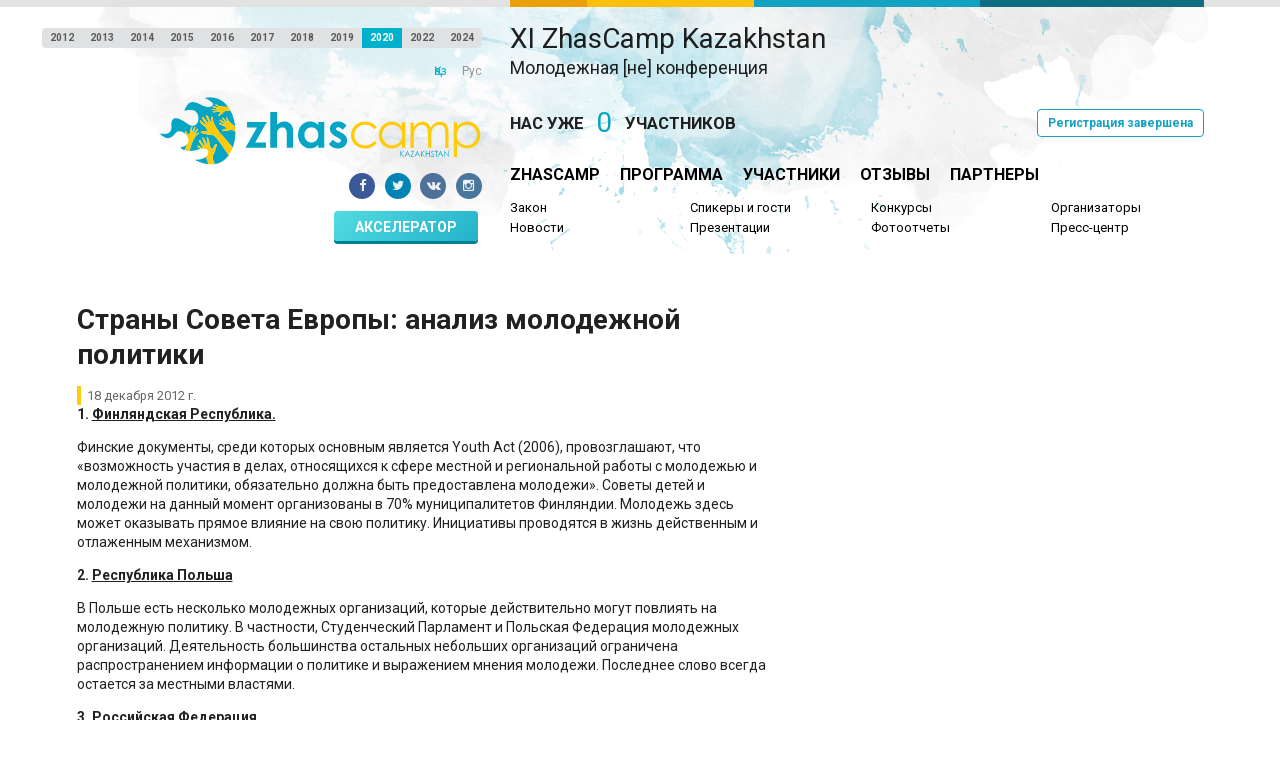

--- FILE ---
content_type: text/html; charset=utf-8
request_url: https://2020.zhascamp.kz/ru/news/2e4b2634-2e68-4b11-a853-434914b14f41/
body_size: 7751
content:


<!DOCTYPE html>

<html lang="ru">
    <head>
        <link rel="apple-touch-icon" sizes="57x57" href="/media/static/images/favicon/apple-icon-57x57.png"/>
        <link rel="apple-touch-icon" sizes="60x60" href="/media/static/images/favicon/apple-icon-60x60.png"/>
        <link rel="apple-touch-icon" sizes="72x72" href="/media/static/images/favicon/apple-icon-72x72.png"/>
        <link rel="apple-touch-icon" sizes="76x76" href="/media/static/images/favicon/apple-icon-76x76.png"/>
        <link rel="apple-touch-icon" sizes="114x114" href="/media/static/images/favicon/apple-icon-114x114.png"/>
        <link rel="apple-touch-icon" sizes="120x120" href="/media/static/images/favicon/apple-icon-120x120.png"/>
        <link rel="apple-touch-icon" sizes="144x144" href="/media/static/images/favicon/apple-icon-144x144.png"/>
        <link rel="apple-touch-icon" sizes="152x152" href="/media/static/images/favicon/apple-icon-152x152.png"/>
        <link rel="apple-touch-icon" sizes="180x180" href="/media/static/images/favicon/apple-icon-180x180.png"/>
        <link rel="icon" type="image/png" sizes="192x192"  href="/media/static/images/favicon/android-icon-192x192.png"/>
        <link rel="icon" type="image/png" sizes="32x32" href="/media/static/images/favicon/favicon-32x32.png"/>
        <link rel="icon" type="image/png" sizes="96x96" href="/media/static/images/favicon/favicon-96x96.png"/>
        <link rel="icon" type="image/png" sizes="16x16" href="/media/static/images/favicon/favicon-16x16.png"/>
        <link rel="manifest" href="/media/static/images/favicon/manifest.json"/>
        <meta name="msapplication-TileColor" content="#ffffff"/>
        <meta name="msapplication-TileImage" content="/media/static/images/favicon/ms-icon-144x144.png"/>
        <meta name="theme-color" content="#ffffff"/>
        <meta charset="utf-8"/>
        <title>Страны Совета Европы: анализ молодежной политики - ZHASCAMP</title>
        <link href='https://fonts.googleapis.com/css?family=Roboto:400,100,100italic,300,300italic,400italic,500italic,700,500,700italic,900,900italic&subset=latin,cyrillic,cyrillic-ext' rel='stylesheet' type='text/css'/>
        <link rel="stylesheet" href="/media/static/CACHE/css/output.9dbb3e8a06ab.css" type="text/css" media="all">
        <script src="/media/static/CACHE/js/output.743199e34862.js"></script>
        <script type="text/javascript">!function(){var t=document.createElement("script");t.type="text/javascript",t.async=!0,t.src="https://vk.com/js/api/openapi.js?159",t.onload=function(){VK.Retargeting.Init("VK-RTRG-275872-hP5wx"),VK.Retargeting.Hit()},document.head.appendChild(t)}();</script><noscript><img src="https://vk.com/rtrg?p=VK-RTRG-275872-hP5wx" style="position:fixed; left:-999px;" alt=""/></noscript>
        <style>
            @keyframes gradient {
                0% {
                    background-position: 0% 50%;
                }
                50% {
                    background-position: 100% 50%;
                }
                100% {
                    background-position: 0% 50%;
                }
            }

            .but-accelerators {
                cursor: pointer;
                display: inline-block;
                position: relative;
                margin: 0 0.25em 0 0;
                padding: 0.6em 1.5em 0.5em;
                font-weight: bold;
                line-height: 1em;
                font-style: normal;
                text-align: center;
                text-decoration: none;
                border-radius: 0.28571429rem;
                color: #fff;
                background: linear-gradient(-45deg, #14a2c1, #4fd9e0, #23a6d5, #25efbf);
	            background-size: 400% 400%;
	            animation: gradient 15s ease infinite;
                text-transform: uppercase;
                box-shadow: 0 3px 0 0 #018094;
            }
            .but-accelerators:hover {
                color: #fff;
                top: 1px;
                box-shadow: 0 2px 0 0 #018094;
            }
        </style>
    </head>

    <body>
        <div class="head-line">
            <div class="ui two column doubling stackable grid container">
                <div class="six wide column"></div>
                <div class="ten wide column anim-line">
                    <div class="inner">
                        <span class="line three"></span>
                        <span class="line two"></span>
                        <span class="line one"></span>
                    </div>
                </div>
            </div>
        </div>
        <div class="head-main">
            <div class="ui two column doubling stackable grid container">
                <div class="six wide column">
                    <div class="site-years">
    <div class="ui mini buttons">
        
            <a class="ui button " href="http://2012.zhascamp.kz">2012</a>
        
            <a class="ui button " href="http://2013.zhascamp.kz">2013</a>
        
            <a class="ui button " href="http://2014.zhascamp.kz">2014</a>
        
            <a class="ui button " href="http://2015.zhascamp.kz">2015</a>
        
            <a class="ui button " href="http://2016.zhascamp.kz">2016</a>
        
            <a class="ui button " href="http://2017.zhascamp.kz">2017</a>
        
            <a class="ui button " href="http://2018.zhascamp.kz">2018</a>
        
            <a class="ui button " href="http://2019.zhascamp.kz">2019</a>
        
            <a class="ui button active" href="http://2020.zhascamp.kz">2020</a>
        
            <a class="ui button " href="http://2022.zhascamp.kz">2022</a>
        
            <a class="ui button " href="http://2024.zhascamp.kz">2024</a>
        
    </div>
</div>

                    
                        <div class="site-langs">
                            <div class="ui tiny link horizontal list">
                                
                                    <a class="item" href="/kk/ru/news/2e4b2634-2e68-4b11-a853-434914b14f41/">Қаз</a>
                                    <div class="item active" href="/ru/news/2e4b2634-2e68-4b11-a853-434914b14f41/" >Рус</div>
                                
                            </div>
                        </div>
                    
                </div>

                <div class="ten wide column">
                    <div class="title-conf">
                        <div class="title">
                            <h1>XI ZhasCamp Kazakhstan</h1>
                            <h3>Молодежная [не] конференция</h3>
                        </div>
                        
                    </div>
                </div>
            </div>

            <div class="ui two column doubling stackable grid container head-logo-menu">
                <div class="six wide column">
                    <div class="site-logotip">
                        <a href="/ru/"><img src="/media/static/images/logotip.svg"/></a>
                    </div>

                    <div class="site-socs">
                        <a class="ui small circular facebook icon button" href="https://www.facebook.com/pages/ZhasCamp/147022151996941" target="_blank"><i class="facebook icon"></i></a>
                        <a class="ui small circular twitter icon button" href="https://twitter.com/zhascamp_kz" target="_blank"><i class="twitter icon"></i></a>
                        <a class="ui small circular vk icon button" href="https://vk.com/zhascamp_kz" target="_blank"><i class="vk icon"></i></a>
                        <a class="ui small circular instagram icon button" href="https://www.instagram.com/zhascamp_kz" target="_blank"><i class="instagram icon"></i></a>
                    </div>

                    <div class="but-training">
                        <a class="but-accelerators" href="/ru/accelerators/projects/">Акселератор</a>
                        
                        
                    </div>
                </div>
                <div class="ten wide column">
                    <div class="registry">
                        

<div class="ui small horizontal statistic counter">
	<div class="label">Нас уже</div>
	<div class="value number" data-to="0">0</div>
    <div class="label">участников</div>
</div>


    <div class="ui basic blue label">Регистрация завершена</div>

                    </div>
                    <div class="main-menu">

<div class="ui link horizontal large list">
    
        
            <a href="https://misk.kz/ru/zhascamp" class="item">ZhasCamp</a>
        
    
        
            <a href="/ru/programs/" class="item">Программа</a>
        
    
        
            <a href="/ru/participants/" class="item">Участники</a>
        
    
        
            <a href="/ru/reviews/" class="item">Отзывы</a>
        
    
        
            <a href="/ru/partners/" class="item">Партнеры</a>
        
    
</div></div>
                    <div class="sub-menu">
<div class="ui four column grid">
    
        <div class="column">
            <div class="ui link small list">
                
                    
                        <div class="item"><a href="http://misk.tilda.ws/zakon">Закон</a></div>
                    
                
                    
                        <div class="item"><a href="/ru/news/">Новости</a></div>
                    
                
            </div>
        </div>
    
        <div class="column">
            <div class="ui link small list">
                
                    
                        <div class="item"><a href="/ru/speakers/">Спикеры и гости</a></div>
                    
                
                    
                        <div class="item"><a href="/ru/pages/presentations/">Презентации</a></div>
                    
                
            </div>
        </div>
    
        <div class="column">
            <div class="ui link small list">
                
                    
                        <div class="item"><a href="/ru/pages/contests/">Конкурсы</a></div>
                    
                
                    
                        <div class="item"><a href="/ru/photoreports/">Фотоотчеты</a></div>
                    
                
            </div>
        </div>
    
        <div class="column">
            <div class="ui link small list">
                
                    
                        <div class="item"><a href="/ru/pages/organizers/">Организаторы</a></div>
                    
                
                    
                        <div class="item"><a href="/ru/pages/press/">Пресс-центр</a></div>
                    
                
            </div>
        </div>
    
</div></div>
                </div>
            </div>
        </div>

        <div class="ui container">
            <div class="ui breadcrumb">
                
            </div>
        </div>

        
    <div class="news-block">
        <div class="ui container">
            <div class="ui two column grid news-body">
                <div class="ten wide column">
                    <h1 class="head">Страны Совета Европы: анализ молодежной политики</h1>
                    <div class="meta">18 декабря 2012 г.</div>
                    <div>
                        <p><strong>1.  </strong><strong><u>Финляндская Республика.</u></strong></p><p>Финские документы, среди которых основным является Youth Act (2006), провозглашают, что «возможность участия в делах, относящихся к сфере местной и региональной работы с молодежью и молодежной политики, обязательно должна быть предоставлена молодежи». Советы детей и молодежи на данный момент организованы в 70% муниципалитетов Финляндии. Молодежь здесь может оказывать прямое влияние на свою политику. Инициативы проводятся в жизнь действенным и отлаженным механизмом.</p><p><strong>2.  </strong><strong><u>Республика Польша</u></strong></p><p>В Польше есть несколько молодежных организаций, которые действительно могут повлиять на молодежную политику. В частности, Студенческий Парламент и Польская Федерация молодежных организаций. Деятельность большинства остальных небольших организаций ограничена распространением информации о политике и выражением мнения молодежи. Последнее слово всегда остается за местными властями.</p><p><strong>3. </strong><strong><u>Российская Федерация</u></strong></p><p>Общественная молодежная палата – это основная негосударственная организация у наших соседей-россиян, которая разработала проект федерального закона «Об общих принципах организации молодежного самоуправления в Российской Федерации». Это весьма инициативная группа. Они также предложили проводить международный форум «Молодежная восьмерка» — аналог «Большой восьмерки» для молодежных объединений.</p><p><strong>4.  </strong><strong><u>Республика Беларусь</u></strong></p><p>Хотя у наших коллег из Беларуси большой потенциал, на сегодняшний день молодежные организации выполняют только консультативную функцию, не в силах реально вмешиваться в управление молодежной политикой. Тем не менее, АМП намерена разработать более совершенную концепцию в ближайшее время. И, конечно, приступить к ее реализации.</p><p>Подробнее с документом можно ознакомиться на сайте АМП: <a href="http://ampby.org/2012/12/11/24191/">http://ampby.org/2012/12/11/24191/</a></p>
                    </div>
                </div>
                <div class="six wide column"></div>
            </div>
        </div>
    </div>


        <div class="widget-partners">
    <div class="ui container">
        <h1 class="ui header aa">Благодарим за поддержку</h1>
    </div>

    
        
    
        
            <div class="ui container">
                <h2 class="ui header">Генеральные партнеры</h2>

                <div class="ui five column doubling stackable center aligned grid widget-partners-list">
                    
                        <div class="column">
                            <a href="http://ru.soros.kz" target="_blank" rel="nofollow"><img src="/media/uploads/partners/c6874b1a-d87f-4f4e-ae1e-29348bf2383d.jpg" alt="Фонд Сорос-Казахстан"/></a>
                        </div>
                    
                        <div class="column">
                            <a href="http://www.fes-centralasia.org/ru/News.html" target="_blank" rel="nofollow"><img src="/media/uploads/partners/2b6f20d7-66f6-4684-a0ac-5ef81d8cfcab.jpg" alt="Фонд им. Фридриха Эберта"/></a>
                        </div>
                    
                </div>
            </div>
        
    
        
            <div class="ui container">
                <h2 class="ui header">Партнеры</h2>

                <div class="ui five column doubling stackable center aligned grid widget-partners-list">
                    
                        <div class="column">
                            <a href="https://www.almau.edu.kz/" target="_blank" rel="nofollow"><img src="/media/uploads/partners/158858f4-96d7-4c29-b8d1-7387d26c36c3.jpg" alt="Almaty Management University"/></a>
                        </div>
                    
                        <div class="column">
                            <a href="https://narxoz.kz/" target="_blank" rel="nofollow"><img src="/media/uploads/partners/5152b375-5541-4086-841c-7b9a622a0753.jpg" alt="Narxoz University"/></a>
                        </div>
                    
                        <div class="column">
                            <a href="https://www.kimep.kz/ru/" target="_blank" rel="nofollow"><img src="/media/uploads/partners/b86be007-a7b9-41a9-b48a-f9f3dddc56ca.jpg" alt="KIMEP"/></a>
                        </div>
                    
                        <div class="column">
                            <a href="https://startup.kbtu.kz/" target="_blank" rel="nofollow"><img src="/media/uploads/partners/5897de38-a233-489c-83c2-ac5937cc1497.jpg" alt="KBTU Startup Incubator"/></a>
                        </div>
                    
                        <div class="column">
                            <a href="https://start-time.kz/" target="_blank" rel="nofollow"><img src="/media/uploads/partners/3006dddd-5dba-49fe-b9cb-ded5da9baadd.jpg" alt="Краудфандинговая платформа Starttime"/></a>
                        </div>
                    
                        <div class="column">
                            <a href="https://www.instagram.com/ihubalmaty/" target="_blank" rel="nofollow"><img src="/media/uploads/partners/85956f57-542d-4421-8354-13c7a5f2dd30.jpg" alt="️Impact Hub Almaty"/></a>
                        </div>
                    
                        <div class="column">
                            <a href="http://most.com.kz/" target="_blank" rel="nofollow"><img src="/media/uploads/partners/413619e2-28d5-4d2e-8fb6-6e7917b12c50.jpg" alt="Бизнес-инкубатор MOST"/></a>
                        </div>
                    
                        <div class="column">
                            <a href="https://startup-course.com/" target="_blank" rel="nofollow"><img src="/media/uploads/partners/64c1b939-fac4-48df-a6e8-941ce7e911e1.jpg" alt="Виртуальные бизнес-инкубаторы для ВУЗов"/></a>
                        </div>
                    
                        <div class="column">
                            <a href="https://www.instagram.com/zhambyl_kitapkhana/" target="_blank" rel="nofollow"><img src="/media/uploads/partners/7f7e61fd-4ef3-431b-be45-3bc666dc1920.jpg" alt="Государственная юношеская библиотека имени Жамбыла"/></a>
                        </div>
                    
                        <div class="column">
                            <a href="https://www.facebook.com/nghrdc/" target="_blank" rel="nofollow"><img src="/media/uploads/partners/a5e82393-4605-4053-be8a-00c832b4f5b4.jpg" alt="Коалиция нового поколения правозащитников"/></a>
                        </div>
                    
                        <div class="column">
                            <a href="https://bureau.kz/" target="_blank" rel="nofollow"><img src="/media/uploads/partners/40a7f9ea-4b83-47da-899c-98b274633ab0.jpg" alt="Казахстанское международное бюро по правам человека и соблюдению законности"/></a>
                        </div>
                    
                        <div class="column">
                            <a href="https://lmc.kz/ru" target="_blank" rel="nofollow"><img src="/media/uploads/partners/cde973b1-4fc2-4ab7-b17a-f82fd2edd29a.jpg" alt="ОФ &quot;Правовой медиа-центр&quot;"/></a>
                        </div>
                    
                        <div class="column">
                            <a href="https://lprc.kz/" target="_blank" rel="nofollow"><img src="/media/uploads/partners/cbdc4de6-28f0-4582-b155-f48d147a69e9.jpg" alt="Центр исследования правовой политики"/></a>
                        </div>
                    
                        <div class="column">
                            <a href="https://astanait.edu.kz/" target="_blank" rel="nofollow"><img src="/media/uploads/partners/5d40b9e1-fc9d-4a40-bc20-7f9ed942b5c1.jpg" alt="Astana IT University"/></a>
                        </div>
                    
                </div>
            </div>
        
    
        
    
        
    
        
    
        
    
        
    
        
    
        
            <div class="ui container">
                <h2 class="ui header">Медиа-партнеры</h2>

                <div class="ui five column doubling stackable center aligned grid widget-partners-list">
                    
                        <div class="column">
                            <a href="https://and.kz/" target="_blank" rel="nofollow"><img src="/media/uploads/partners/c821370c-473c-45f1-ab99-38fb927660b6.jpg" alt="Онлайн-издание «Бизнес&amp;Власть»"/></a>
                        </div>
                    
                        <div class="column">
                            <a href="https://18plusidea.kz/" target="_blank" rel="nofollow"><img src="/media/uploads/partners/4a12098b-ed09-44ca-99c0-46530810d65d.jpg" alt="️Медиа для активной молодежи «18+Идея»"/></a>
                        </div>
                    
                        <div class="column">
                            <a href="https://www.youtube.com/channel/UCdHgPfPyTmAfDzp82JVj-3Q" target="_blank" rel="nofollow"><img src="/media/uploads/partners/3876904d-4889-4820-8195-b4df11df48a7.jpg" alt="YouTube show &quot;1+1&quot;  Динары Наумовой"/></a>
                        </div>
                    
                        <div class="column">
                            <a href="https://campusmedia.kz/" target="_blank" rel="nofollow"><img src="/media/uploads/partners/6f4bfb76-264c-4fa2-9558-18bc88ce7f62.jpg" alt="Campus Media"/></a>
                        </div>
                    
                        <div class="column">
                            <a href="https://neupusti.net/" target="_blank" rel="nofollow"><img src="/media/uploads/partners/f19a7983-a40f-4757-a26c-299b9068c047.jpg" alt="Neupusti"/></a>
                        </div>
                    
                        <div class="column">
                            <a href="https://www.instagram.com/balmuzdaq.plus/" target="_blank" rel="nofollow"><img src="/media/uploads/partners/816fbfde-d500-4df3-80d9-bb4fe40459e8.jpg" alt="Balmuzdaq.plus"/></a>
                        </div>
                    
                </div>
            </div>
        
    
        
            <div class="ui container">
                <h2 class="ui header">Молодежные организации</h2>

                <div class="ui five column doubling stackable center aligned grid widget-partners-list">
                    
                        <div class="column">
                            <a href="https://vk.com/smk_pvl" target="_blank" rel="nofollow"><img src="/media/uploads/partners/a9c4777a-babd-4d44-a247-1c73a20eb8ae.jpg" alt="Союз молодежи Казахстана"/></a>
                        </div>
                    
                        <div class="column">
                            <a href="https://www.instagram.com/adalvolunteerclub/" target="_blank" rel="nofollow"><img src="/media/uploads/partners/ca563a59-4b00-4de1-b66d-0271582f50d4.jpg" alt="Adal Volunteer Club (AVC)"/></a>
                        </div>
                    
                        <div class="column">
                            <a href="https://www.instagram.com/vkocfzog/" target="_blank" rel="nofollow"><img src="/media/uploads/partners/87bd2edf-8809-45e9-968e-ad5cab6302d4.jpg" alt="Молодёжный центр здоровья &quot;НУРСАЛАУАТ&quot; при МУ &quot;ВКОЦФЗОЖ&quot;"/></a>
                        </div>
                    
                        <div class="column">
                            <a href="https://www.facebook.com/photo?fbid=100225610111036&amp;set=a.100225600111037" target="_blank" rel="nofollow"><img src="/media/uploads/partners/f6346286-0f27-4515-8627-b2014c2597d8.jpg" alt="Общественный фонд &quot;Civi&quot;"/></a>
                        </div>
                    
                        <div class="column">
                            <a href="https://www.facebook.com/ZhambylZhastary" target="_blank" rel="nofollow"><img src="/media/uploads/partners/78d37342-ca1d-4d7d-bc65-988c5ae945ae.jpg" alt="Zhambyl Zhastary"/></a>
                        </div>
                    
                        <div class="column">
                            <a href="https://qazvolunteer.kz/kk" target="_blank" rel="nofollow"><img src="/media/uploads/partners/ca48a368-1df1-45ab-a649-4fef0230675a.jpg" alt="Национальная волонтерская сеть"/></a>
                        </div>
                    
                </div>
            </div>
        
    
        
    
        
    
        
    
        
    
        
    
        
    
</div>

        <footer class="site-footer">
            <div class="ui grid container footer-inner">
                <div class="column">
                    <div class="footer-menu">

<div class="ui link horizontal inverted list">
    
        
            <a href="/ru/pages/about/" class="item">О ZhasCamp</a>
        
    
        
            <a href="/ru/news/" class="item">Новости</a>
        
    
        
            <a href="/ru/participants/" class="item">Участники</a>
        
    
        
            <a href="/ru/speakers/" class="item">Спикеры</a>
        
    
        
            <a href="/ru/programs/" class="item">Программа</a>
        
    
        
            <a href="/ru/accelerators/" class="item">Акселератор</a>
        
    
        
            <a href="/ru/partners/" class="item">Партнеры</a>
        
    
        
            <a href="/ru/photoreports/" class="item">Фотоотчеты</a>
        
    
</div></div>
                    <div class="footer-copy">© ZhasCamp, 2010-2026</div>
                </div>
            </div>
        </footer>

        <!-- Yandex.Metrika counter -->
		<script type="text/javascript" >
		    (function (d, w, c) {
		        (w[c] = w[c] || []).push(function() {
		            try {
		                w.yaCounter50423908 = new Ya.Metrika2({
		                    id:50423908,
		                    clickmap:true,
		                    trackLinks:true,
		                    accurateTrackBounce:true
		                });
		            } catch(e) { }
		        });

		        var n = d.getElementsByTagName("script")[0],
		            s = d.createElement("script"),
		            f = function () { n.parentNode.insertBefore(s, n); };
		        s.type = "text/javascript";
		        s.async = true;
		        s.src = "https://mc.yandex.ru/metrika/tag.js";

		        if (w.opera == "[object Opera]") {
		            d.addEventListener("DOMContentLoaded", f, false);
		        } else { f(); }
		    })(document, window, "yandex_metrika_callbacks2");
		</script>
		<noscript><div><img src="https://mc.yandex.ru/watch/50423908" style="position:absolute; left:-9999px;" alt="" /></div></noscript>
		<!-- /Yandex.Metrika counter -->

        <!-- Global site tag (gtag.js) - Google Analytics -->
        <script async src="https://www.googletagmanager.com/gtag/js?id=UA-138362093-1"></script>
        <script>
          window.dataLayer = window.dataLayer || [];
          function gtag(){dataLayer.push(arguments);}
          gtag('js', new Date());

          gtag('config', 'UA-138362093-1');
        </script>

    </body>
</html>